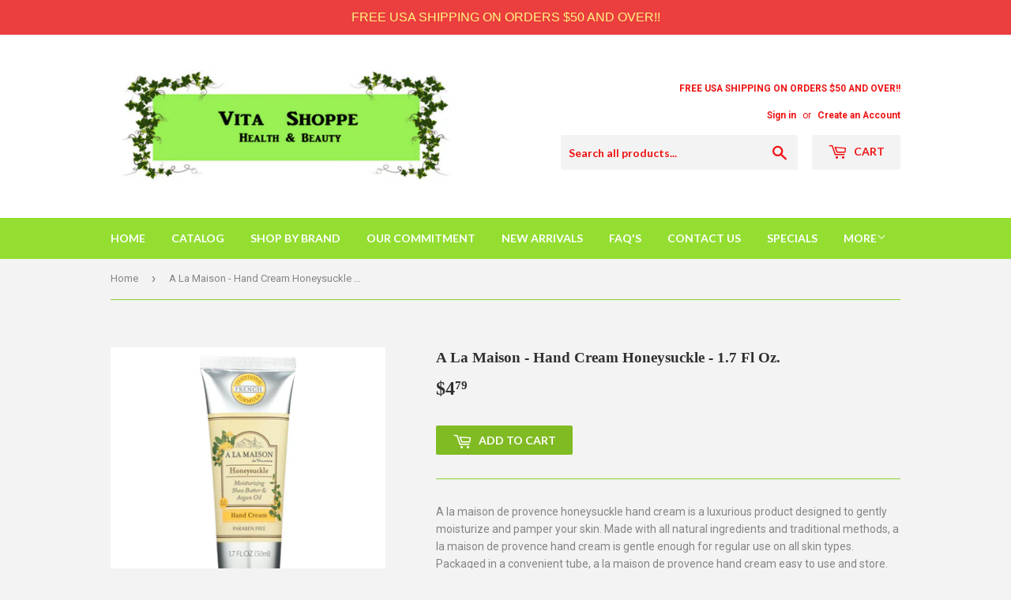

--- FILE ---
content_type: text/html; charset=utf-8
request_url: https://vita-shoppe.com/products/a-la-maison-hand-cream-honeysuckle-1-7-fl-oz
body_size: 15036
content:
<!doctype html>
<!--[if lt IE 7]><html class="no-js lt-ie9 lt-ie8 lt-ie7" lang="en"> <![endif]-->
<!--[if IE 7]><html class="no-js lt-ie9 lt-ie8" lang="en"> <![endif]-->
<!--[if IE 8]><html class="no-js lt-ie9" lang="en"> <![endif]-->
<!--[if IE 9 ]><html class="ie9 no-js"> <![endif]-->
<!--[if (gt IE 9)|!(IE)]><!--> <html class="no-touch no-js"> <!--<![endif]-->
<head>
<!-- Start of Booster Apps Seo-0.1-->
<title>A La Maison - Hand Cream Honeysuckle - 1.7 Fl Oz. | Vita-Shoppe.com</title><meta name="google-site-verification" content="zIZoQbbDhAHNAGw9AWGIGfNa2Dm9PoAjGC7Eiv9-qhY" />
<meta name="description" content="A La Maison - Hand Cream Honeysuckle - 1.7 Fl Oz. | A la maison de provence honeysuckle hand cream is a luxurious product designed to gently moisturize and pamper your skin. Made with all natural ingredients and traditional methods, a la maison de..." /><script type="application/ld+json">
  {
    "@context": "https://schema.org",
    "@type": "WebSite",
    "name": "Vita-Shoppe.com",
    "url": "https://vita-shoppe.com",
    "potentialAction": {
      "@type": "SearchAction",
      "query-input": "required name=query",
      "target": "https://vita-shoppe.com/search?q={query}"
    }
  }
</script><script type="application/ld+json">
  {
    "@context": "https://schema.org",
    "@type": "Product",
    "name": "A La Maison - Hand Cream Honeysuckle - 1.7 Fl Oz.",
    "brand": {"@type": "Brand","name": "A LA MAISON"},
    "sku": "HG1958966",
    "mpn": "817252011964",
    "description": "A la maison de provence honeysuckle hand cream is a luxurious product designed to gently moisturize and pamper your skin. Made with all natural ingredients and traditional methods, a la maison de provence hand cream is gentle enough for regular use on all skin types. Packaged in a convenient tube, a la maison de provence hand cream easy to use and store. This product is free of parabens, phthalates and sodium lauryl sulfate and is manufactured using cruelty-free methods. Each tube of a la maison de provence hand cream, honeysuckle contains 1.7 fl. Oz. Of cream. Store at room temperature. See label for warnings.country of origin :  united states of americasize :  1.7 fzpack of : 1selling unit : eachingredients : aloe barbadensis;aloe leaf juice;argan oil;argania spinosa;avocado oil;butyrospermum parkii;caprylic\/capric triglyceride;caprylyl glycol;cetearyl alcohol;cetyl alcohol;dimethicone;essential oils;fragrance blend;glycerin;glyceryl stearate se;persea gratissima;phenoxyethanol;plant extracts;shea butter;sodium hydroxide;sorbic acid;tocopheryl acetate;water aqua;xanthan gumkeywords : cruelty;france;free;gentle;natural;traditional;wash",
    "url": "https://vita-shoppe.com/products/a-la-maison-hand-cream-honeysuckle-1-7-fl-oz","image": "https://vita-shoppe.com/cdn/shop/products/769448640593_1600x.jpg?v=1758992646","itemCondition": "https://schema.org/NewCondition",
    "offers": [{
          "@type": "Offer","price": "4.79","priceCurrency": "USD",
          "itemCondition": "https://schema.org/NewCondition",
          "url": "https://vita-shoppe.com/products/a-la-maison-hand-cream-honeysuckle-1-7-fl-oz?variant=15384711757905",
          "sku": "HG1958966",
          "mpn": "817252011964",
          "availability" : "https://schema.org/InStock",
          "priceValidUntil": "2026-02-20","gtin12": "817252011964"}]}
</script>
<!-- end of Booster Apps SEO -->

  <meta name="p:domain_verify" content="300df06bb339ef85d1e5c302a8f048f6"/>
  <script>(function(H){H.className=H.className.replace(/\bno-js\b/,'js')})(document.documentElement)</script>
  <!-- Basic page needs ================================================== -->
  <meta charset="utf-8">
  <meta http-equiv="X-UA-Compatible" content="IE=edge,chrome=1">


  
  <link rel="shortcut icon" href="//vita-shoppe.com/cdn/shop/files/VSflavicon_32x32.jpg?v=1613698765" type="image/png" />
  

  

  <!-- Product meta ================================================== -->
  <!-- /snippets/social-meta-tags.liquid -->




<meta property="og:site_name" content="Vita-Shoppe.com">
<meta property="og:url" content="https://vita-shoppe.com/products/a-la-maison-hand-cream-honeysuckle-1-7-fl-oz">
<meta property="og:title" content="A La Maison - Hand Cream Honeysuckle - 1.7 Fl Oz.">
<meta property="og:type" content="product">
<meta property="og:description" content="A la maison de provence honeysuckle hand cream is a luxurious product designed to gently moisturize and pamper your skin. Made with all natural ingredients and traditional methods, a la maison de provence hand cream is gentle enough for regular use on all skin types. Packaged in a convenient tube, a la maison de proven">

  <meta property="og:price:amount" content="4.79">
  <meta property="og:price:currency" content="USD">

<meta property="og:image" content="http://vita-shoppe.com/cdn/shop/products/769448640593_1200x1200.jpg?v=1758992646">
<meta property="og:image:secure_url" content="https://vita-shoppe.com/cdn/shop/products/769448640593_1200x1200.jpg?v=1758992646">


<meta name="twitter:card" content="summary_large_image">
<meta name="twitter:title" content="A La Maison - Hand Cream Honeysuckle - 1.7 Fl Oz.">
<meta name="twitter:description" content="A la maison de provence honeysuckle hand cream is a luxurious product designed to gently moisturize and pamper your skin. Made with all natural ingredients and traditional methods, a la maison de provence hand cream is gentle enough for regular use on all skin types. Packaged in a convenient tube, a la maison de proven">


  <!-- Helpers ================================================== -->
  <link rel="canonical" href="https://vita-shoppe.com/products/a-la-maison-hand-cream-honeysuckle-1-7-fl-oz">
  <meta name="viewport" content="width=device-width,initial-scale=1">

  <!-- CSS ================================================== -->
  <link href="//vita-shoppe.com/cdn/shop/t/6/assets/theme.scss.css?v=130236590492359477101754422822" rel="stylesheet" type="text/css" media="all" />
  
  
  
  <link href="//fonts.googleapis.com/css?family=Roboto:400,700" rel="stylesheet" type="text/css" media="all" />



  
    
    
    <link href="//fonts.googleapis.com/css?family=Lato:700" rel="stylesheet" type="text/css" media="all" />
  



  <!-- Header hook for plugins ================================================== -->
  <script>window.performance && window.performance.mark && window.performance.mark('shopify.content_for_header.start');</script><meta name="google-site-verification" content="zIZoQbbDhAHNAGw9AWGIGfNa2Dm9PoAjGC7Eiv9-qhY">
<meta id="shopify-digital-wallet" name="shopify-digital-wallet" content="/24705836/digital_wallets/dialog">
<meta name="shopify-checkout-api-token" content="fcba25cd07b12e0a96bc82f1ebdc36f5">
<meta id="in-context-paypal-metadata" data-shop-id="24705836" data-venmo-supported="true" data-environment="production" data-locale="en_US" data-paypal-v4="true" data-currency="USD">
<link rel="alternate" type="application/json+oembed" href="https://vita-shoppe.com/products/a-la-maison-hand-cream-honeysuckle-1-7-fl-oz.oembed">
<script async="async" src="/checkouts/internal/preloads.js?locale=en-US"></script>
<script id="shopify-features" type="application/json">{"accessToken":"fcba25cd07b12e0a96bc82f1ebdc36f5","betas":["rich-media-storefront-analytics"],"domain":"vita-shoppe.com","predictiveSearch":true,"shopId":24705836,"locale":"en"}</script>
<script>var Shopify = Shopify || {};
Shopify.shop = "escentialhealthbeauty-com.myshopify.com";
Shopify.locale = "en";
Shopify.currency = {"active":"USD","rate":"1.0"};
Shopify.country = "US";
Shopify.theme = {"name":"Supply - HC - 26 Apr '18","id":32004702289,"schema_name":"Supply","schema_version":"2.7.0","theme_store_id":679,"role":"main"};
Shopify.theme.handle = "null";
Shopify.theme.style = {"id":null,"handle":null};
Shopify.cdnHost = "vita-shoppe.com/cdn";
Shopify.routes = Shopify.routes || {};
Shopify.routes.root = "/";</script>
<script type="module">!function(o){(o.Shopify=o.Shopify||{}).modules=!0}(window);</script>
<script>!function(o){function n(){var o=[];function n(){o.push(Array.prototype.slice.apply(arguments))}return n.q=o,n}var t=o.Shopify=o.Shopify||{};t.loadFeatures=n(),t.autoloadFeatures=n()}(window);</script>
<script id="shop-js-analytics" type="application/json">{"pageType":"product"}</script>
<script defer="defer" async type="module" src="//vita-shoppe.com/cdn/shopifycloud/shop-js/modules/v2/client.init-shop-cart-sync_BdyHc3Nr.en.esm.js"></script>
<script defer="defer" async type="module" src="//vita-shoppe.com/cdn/shopifycloud/shop-js/modules/v2/chunk.common_Daul8nwZ.esm.js"></script>
<script type="module">
  await import("//vita-shoppe.com/cdn/shopifycloud/shop-js/modules/v2/client.init-shop-cart-sync_BdyHc3Nr.en.esm.js");
await import("//vita-shoppe.com/cdn/shopifycloud/shop-js/modules/v2/chunk.common_Daul8nwZ.esm.js");

  window.Shopify.SignInWithShop?.initShopCartSync?.({"fedCMEnabled":true,"windoidEnabled":true});

</script>
<script>(function() {
  var isLoaded = false;
  function asyncLoad() {
    if (isLoaded) return;
    isLoaded = true;
    var urls = ["https:\/\/cdn.hextom.com\/js\/quickannouncementbar.js?shop=escentialhealthbeauty-com.myshopify.com"];
    for (var i = 0; i < urls.length; i++) {
      var s = document.createElement('script');
      s.type = 'text/javascript';
      s.async = true;
      s.src = urls[i];
      var x = document.getElementsByTagName('script')[0];
      x.parentNode.insertBefore(s, x);
    }
  };
  if(window.attachEvent) {
    window.attachEvent('onload', asyncLoad);
  } else {
    window.addEventListener('load', asyncLoad, false);
  }
})();</script>
<script id="__st">var __st={"a":24705836,"offset":-18000,"reqid":"104c788a-274b-431a-8d32-548d7b819d26-1769002530","pageurl":"vita-shoppe.com\/products\/a-la-maison-hand-cream-honeysuckle-1-7-fl-oz","u":"ba73f79dc830","p":"product","rtyp":"product","rid":1562411106385};</script>
<script>window.ShopifyPaypalV4VisibilityTracking = true;</script>
<script id="captcha-bootstrap">!function(){'use strict';const t='contact',e='account',n='new_comment',o=[[t,t],['blogs',n],['comments',n],[t,'customer']],c=[[e,'customer_login'],[e,'guest_login'],[e,'recover_customer_password'],[e,'create_customer']],r=t=>t.map((([t,e])=>`form[action*='/${t}']:not([data-nocaptcha='true']) input[name='form_type'][value='${e}']`)).join(','),a=t=>()=>t?[...document.querySelectorAll(t)].map((t=>t.form)):[];function s(){const t=[...o],e=r(t);return a(e)}const i='password',u='form_key',d=['recaptcha-v3-token','g-recaptcha-response','h-captcha-response',i],f=()=>{try{return window.sessionStorage}catch{return}},m='__shopify_v',_=t=>t.elements[u];function p(t,e,n=!1){try{const o=window.sessionStorage,c=JSON.parse(o.getItem(e)),{data:r}=function(t){const{data:e,action:n}=t;return t[m]||n?{data:e,action:n}:{data:t,action:n}}(c);for(const[e,n]of Object.entries(r))t.elements[e]&&(t.elements[e].value=n);n&&o.removeItem(e)}catch(o){console.error('form repopulation failed',{error:o})}}const l='form_type',E='cptcha';function T(t){t.dataset[E]=!0}const w=window,h=w.document,L='Shopify',v='ce_forms',y='captcha';let A=!1;((t,e)=>{const n=(g='f06e6c50-85a8-45c8-87d0-21a2b65856fe',I='https://cdn.shopify.com/shopifycloud/storefront-forms-hcaptcha/ce_storefront_forms_captcha_hcaptcha.v1.5.2.iife.js',D={infoText:'Protected by hCaptcha',privacyText:'Privacy',termsText:'Terms'},(t,e,n)=>{const o=w[L][v],c=o.bindForm;if(c)return c(t,g,e,D).then(n);var r;o.q.push([[t,g,e,D],n]),r=I,A||(h.body.append(Object.assign(h.createElement('script'),{id:'captcha-provider',async:!0,src:r})),A=!0)});var g,I,D;w[L]=w[L]||{},w[L][v]=w[L][v]||{},w[L][v].q=[],w[L][y]=w[L][y]||{},w[L][y].protect=function(t,e){n(t,void 0,e),T(t)},Object.freeze(w[L][y]),function(t,e,n,w,h,L){const[v,y,A,g]=function(t,e,n){const i=e?o:[],u=t?c:[],d=[...i,...u],f=r(d),m=r(i),_=r(d.filter((([t,e])=>n.includes(e))));return[a(f),a(m),a(_),s()]}(w,h,L),I=t=>{const e=t.target;return e instanceof HTMLFormElement?e:e&&e.form},D=t=>v().includes(t);t.addEventListener('submit',(t=>{const e=I(t);if(!e)return;const n=D(e)&&!e.dataset.hcaptchaBound&&!e.dataset.recaptchaBound,o=_(e),c=g().includes(e)&&(!o||!o.value);(n||c)&&t.preventDefault(),c&&!n&&(function(t){try{if(!f())return;!function(t){const e=f();if(!e)return;const n=_(t);if(!n)return;const o=n.value;o&&e.removeItem(o)}(t);const e=Array.from(Array(32),(()=>Math.random().toString(36)[2])).join('');!function(t,e){_(t)||t.append(Object.assign(document.createElement('input'),{type:'hidden',name:u})),t.elements[u].value=e}(t,e),function(t,e){const n=f();if(!n)return;const o=[...t.querySelectorAll(`input[type='${i}']`)].map((({name:t})=>t)),c=[...d,...o],r={};for(const[a,s]of new FormData(t).entries())c.includes(a)||(r[a]=s);n.setItem(e,JSON.stringify({[m]:1,action:t.action,data:r}))}(t,e)}catch(e){console.error('failed to persist form',e)}}(e),e.submit())}));const S=(t,e)=>{t&&!t.dataset[E]&&(n(t,e.some((e=>e===t))),T(t))};for(const o of['focusin','change'])t.addEventListener(o,(t=>{const e=I(t);D(e)&&S(e,y())}));const B=e.get('form_key'),M=e.get(l),P=B&&M;t.addEventListener('DOMContentLoaded',(()=>{const t=y();if(P)for(const e of t)e.elements[l].value===M&&p(e,B);[...new Set([...A(),...v().filter((t=>'true'===t.dataset.shopifyCaptcha))])].forEach((e=>S(e,t)))}))}(h,new URLSearchParams(w.location.search),n,t,e,['guest_login'])})(!0,!0)}();</script>
<script integrity="sha256-4kQ18oKyAcykRKYeNunJcIwy7WH5gtpwJnB7kiuLZ1E=" data-source-attribution="shopify.loadfeatures" defer="defer" src="//vita-shoppe.com/cdn/shopifycloud/storefront/assets/storefront/load_feature-a0a9edcb.js" crossorigin="anonymous"></script>
<script data-source-attribution="shopify.dynamic_checkout.dynamic.init">var Shopify=Shopify||{};Shopify.PaymentButton=Shopify.PaymentButton||{isStorefrontPortableWallets:!0,init:function(){window.Shopify.PaymentButton.init=function(){};var t=document.createElement("script");t.src="https://vita-shoppe.com/cdn/shopifycloud/portable-wallets/latest/portable-wallets.en.js",t.type="module",document.head.appendChild(t)}};
</script>
<script data-source-attribution="shopify.dynamic_checkout.buyer_consent">
  function portableWalletsHideBuyerConsent(e){var t=document.getElementById("shopify-buyer-consent"),n=document.getElementById("shopify-subscription-policy-button");t&&n&&(t.classList.add("hidden"),t.setAttribute("aria-hidden","true"),n.removeEventListener("click",e))}function portableWalletsShowBuyerConsent(e){var t=document.getElementById("shopify-buyer-consent"),n=document.getElementById("shopify-subscription-policy-button");t&&n&&(t.classList.remove("hidden"),t.removeAttribute("aria-hidden"),n.addEventListener("click",e))}window.Shopify?.PaymentButton&&(window.Shopify.PaymentButton.hideBuyerConsent=portableWalletsHideBuyerConsent,window.Shopify.PaymentButton.showBuyerConsent=portableWalletsShowBuyerConsent);
</script>
<script data-source-attribution="shopify.dynamic_checkout.cart.bootstrap">document.addEventListener("DOMContentLoaded",(function(){function t(){return document.querySelector("shopify-accelerated-checkout-cart, shopify-accelerated-checkout")}if(t())Shopify.PaymentButton.init();else{new MutationObserver((function(e,n){t()&&(Shopify.PaymentButton.init(),n.disconnect())})).observe(document.body,{childList:!0,subtree:!0})}}));
</script>
<script id='scb4127' type='text/javascript' async='' src='https://vita-shoppe.com/cdn/shopifycloud/privacy-banner/storefront-banner.js'></script><link id="shopify-accelerated-checkout-styles" rel="stylesheet" media="screen" href="https://vita-shoppe.com/cdn/shopifycloud/portable-wallets/latest/accelerated-checkout-backwards-compat.css" crossorigin="anonymous">
<style id="shopify-accelerated-checkout-cart">
        #shopify-buyer-consent {
  margin-top: 1em;
  display: inline-block;
  width: 100%;
}

#shopify-buyer-consent.hidden {
  display: none;
}

#shopify-subscription-policy-button {
  background: none;
  border: none;
  padding: 0;
  text-decoration: underline;
  font-size: inherit;
  cursor: pointer;
}

#shopify-subscription-policy-button::before {
  box-shadow: none;
}

      </style>

<script>window.performance && window.performance.mark && window.performance.mark('shopify.content_for_header.end');</script>

  

<!--[if lt IE 9]>
<script src="//cdnjs.cloudflare.com/ajax/libs/html5shiv/3.7.2/html5shiv.min.js" type="text/javascript"></script>
<script src="//vita-shoppe.com/cdn/shop/t/6/assets/respond.min.js?v=3155" type="text/javascript"></script>
<link href="//vita-shoppe.com/cdn/shop/t/6/assets/respond-proxy.html" id="respond-proxy" rel="respond-proxy" />
<link href="//vita-shoppe.com/search?q=8cda443b584f3853aab7345c2de00e51" id="respond-redirect" rel="respond-redirect" />
<script src="//vita-shoppe.com/search?q=8cda443b584f3853aab7345c2de00e51" type="text/javascript"></script>
<![endif]-->
<!--[if (lte IE 9) ]><script src="//vita-shoppe.com/cdn/shop/t/6/assets/match-media.min.js?v=3155" type="text/javascript"></script><![endif]-->


  
  

  <script src="//vita-shoppe.com/cdn/shop/t/6/assets/jquery-2.2.3.min.js?v=58211863146907186831524729491" type="text/javascript"></script>

  <!--[if (gt IE 9)|!(IE)]><!--><script src="//vita-shoppe.com/cdn/shop/t/6/assets/lazysizes.min.js?v=8147953233334221341524729491" async="async"></script><!--<![endif]-->
  <!--[if lte IE 9]><script src="//vita-shoppe.com/cdn/shop/t/6/assets/lazysizes.min.js?v=8147953233334221341524729491"></script><![endif]-->

  <!--[if (gt IE 9)|!(IE)]><!--><script src="//vita-shoppe.com/cdn/shop/t/6/assets/vendor.js?v=36052345436231778671524729493" defer="defer"></script><!--<![endif]-->
  <!--[if lte IE 9]><script src="//vita-shoppe.com/cdn/shop/t/6/assets/vendor.js?v=36052345436231778671524729493"></script><![endif]-->

  <!--[if (gt IE 9)|!(IE)]><!--><script src="//vita-shoppe.com/cdn/shop/t/6/assets/theme.js?v=92408824852980600241524729497" defer="defer"></script><!--<![endif]-->
  <!--[if lte IE 9]><script src="//vita-shoppe.com/cdn/shop/t/6/assets/theme.js?v=92408824852980600241524729497"></script><![endif]-->


<script src="//staticxx.s3.amazonaws.com/aio_stats_lib_v1.min.js?v=1.0"></script><link href="https://monorail-edge.shopifysvc.com" rel="dns-prefetch">
<script>(function(){if ("sendBeacon" in navigator && "performance" in window) {try {var session_token_from_headers = performance.getEntriesByType('navigation')[0].serverTiming.find(x => x.name == '_s').description;} catch {var session_token_from_headers = undefined;}var session_cookie_matches = document.cookie.match(/_shopify_s=([^;]*)/);var session_token_from_cookie = session_cookie_matches && session_cookie_matches.length === 2 ? session_cookie_matches[1] : "";var session_token = session_token_from_headers || session_token_from_cookie || "";function handle_abandonment_event(e) {var entries = performance.getEntries().filter(function(entry) {return /monorail-edge.shopifysvc.com/.test(entry.name);});if (!window.abandonment_tracked && entries.length === 0) {window.abandonment_tracked = true;var currentMs = Date.now();var navigation_start = performance.timing.navigationStart;var payload = {shop_id: 24705836,url: window.location.href,navigation_start,duration: currentMs - navigation_start,session_token,page_type: "product"};window.navigator.sendBeacon("https://monorail-edge.shopifysvc.com/v1/produce", JSON.stringify({schema_id: "online_store_buyer_site_abandonment/1.1",payload: payload,metadata: {event_created_at_ms: currentMs,event_sent_at_ms: currentMs}}));}}window.addEventListener('pagehide', handle_abandonment_event);}}());</script>
<script id="web-pixels-manager-setup">(function e(e,d,r,n,o){if(void 0===o&&(o={}),!Boolean(null===(a=null===(i=window.Shopify)||void 0===i?void 0:i.analytics)||void 0===a?void 0:a.replayQueue)){var i,a;window.Shopify=window.Shopify||{};var t=window.Shopify;t.analytics=t.analytics||{};var s=t.analytics;s.replayQueue=[],s.publish=function(e,d,r){return s.replayQueue.push([e,d,r]),!0};try{self.performance.mark("wpm:start")}catch(e){}var l=function(){var e={modern:/Edge?\/(1{2}[4-9]|1[2-9]\d|[2-9]\d{2}|\d{4,})\.\d+(\.\d+|)|Firefox\/(1{2}[4-9]|1[2-9]\d|[2-9]\d{2}|\d{4,})\.\d+(\.\d+|)|Chrom(ium|e)\/(9{2}|\d{3,})\.\d+(\.\d+|)|(Maci|X1{2}).+ Version\/(15\.\d+|(1[6-9]|[2-9]\d|\d{3,})\.\d+)([,.]\d+|)( \(\w+\)|)( Mobile\/\w+|) Safari\/|Chrome.+OPR\/(9{2}|\d{3,})\.\d+\.\d+|(CPU[ +]OS|iPhone[ +]OS|CPU[ +]iPhone|CPU IPhone OS|CPU iPad OS)[ +]+(15[._]\d+|(1[6-9]|[2-9]\d|\d{3,})[._]\d+)([._]\d+|)|Android:?[ /-](13[3-9]|1[4-9]\d|[2-9]\d{2}|\d{4,})(\.\d+|)(\.\d+|)|Android.+Firefox\/(13[5-9]|1[4-9]\d|[2-9]\d{2}|\d{4,})\.\d+(\.\d+|)|Android.+Chrom(ium|e)\/(13[3-9]|1[4-9]\d|[2-9]\d{2}|\d{4,})\.\d+(\.\d+|)|SamsungBrowser\/([2-9]\d|\d{3,})\.\d+/,legacy:/Edge?\/(1[6-9]|[2-9]\d|\d{3,})\.\d+(\.\d+|)|Firefox\/(5[4-9]|[6-9]\d|\d{3,})\.\d+(\.\d+|)|Chrom(ium|e)\/(5[1-9]|[6-9]\d|\d{3,})\.\d+(\.\d+|)([\d.]+$|.*Safari\/(?![\d.]+ Edge\/[\d.]+$))|(Maci|X1{2}).+ Version\/(10\.\d+|(1[1-9]|[2-9]\d|\d{3,})\.\d+)([,.]\d+|)( \(\w+\)|)( Mobile\/\w+|) Safari\/|Chrome.+OPR\/(3[89]|[4-9]\d|\d{3,})\.\d+\.\d+|(CPU[ +]OS|iPhone[ +]OS|CPU[ +]iPhone|CPU IPhone OS|CPU iPad OS)[ +]+(10[._]\d+|(1[1-9]|[2-9]\d|\d{3,})[._]\d+)([._]\d+|)|Android:?[ /-](13[3-9]|1[4-9]\d|[2-9]\d{2}|\d{4,})(\.\d+|)(\.\d+|)|Mobile Safari.+OPR\/([89]\d|\d{3,})\.\d+\.\d+|Android.+Firefox\/(13[5-9]|1[4-9]\d|[2-9]\d{2}|\d{4,})\.\d+(\.\d+|)|Android.+Chrom(ium|e)\/(13[3-9]|1[4-9]\d|[2-9]\d{2}|\d{4,})\.\d+(\.\d+|)|Android.+(UC? ?Browser|UCWEB|U3)[ /]?(15\.([5-9]|\d{2,})|(1[6-9]|[2-9]\d|\d{3,})\.\d+)\.\d+|SamsungBrowser\/(5\.\d+|([6-9]|\d{2,})\.\d+)|Android.+MQ{2}Browser\/(14(\.(9|\d{2,})|)|(1[5-9]|[2-9]\d|\d{3,})(\.\d+|))(\.\d+|)|K[Aa][Ii]OS\/(3\.\d+|([4-9]|\d{2,})\.\d+)(\.\d+|)/},d=e.modern,r=e.legacy,n=navigator.userAgent;return n.match(d)?"modern":n.match(r)?"legacy":"unknown"}(),u="modern"===l?"modern":"legacy",c=(null!=n?n:{modern:"",legacy:""})[u],f=function(e){return[e.baseUrl,"/wpm","/b",e.hashVersion,"modern"===e.buildTarget?"m":"l",".js"].join("")}({baseUrl:d,hashVersion:r,buildTarget:u}),m=function(e){var d=e.version,r=e.bundleTarget,n=e.surface,o=e.pageUrl,i=e.monorailEndpoint;return{emit:function(e){var a=e.status,t=e.errorMsg,s=(new Date).getTime(),l=JSON.stringify({metadata:{event_sent_at_ms:s},events:[{schema_id:"web_pixels_manager_load/3.1",payload:{version:d,bundle_target:r,page_url:o,status:a,surface:n,error_msg:t},metadata:{event_created_at_ms:s}}]});if(!i)return console&&console.warn&&console.warn("[Web Pixels Manager] No Monorail endpoint provided, skipping logging."),!1;try{return self.navigator.sendBeacon.bind(self.navigator)(i,l)}catch(e){}var u=new XMLHttpRequest;try{return u.open("POST",i,!0),u.setRequestHeader("Content-Type","text/plain"),u.send(l),!0}catch(e){return console&&console.warn&&console.warn("[Web Pixels Manager] Got an unhandled error while logging to Monorail."),!1}}}}({version:r,bundleTarget:l,surface:e.surface,pageUrl:self.location.href,monorailEndpoint:e.monorailEndpoint});try{o.browserTarget=l,function(e){var d=e.src,r=e.async,n=void 0===r||r,o=e.onload,i=e.onerror,a=e.sri,t=e.scriptDataAttributes,s=void 0===t?{}:t,l=document.createElement("script"),u=document.querySelector("head"),c=document.querySelector("body");if(l.async=n,l.src=d,a&&(l.integrity=a,l.crossOrigin="anonymous"),s)for(var f in s)if(Object.prototype.hasOwnProperty.call(s,f))try{l.dataset[f]=s[f]}catch(e){}if(o&&l.addEventListener("load",o),i&&l.addEventListener("error",i),u)u.appendChild(l);else{if(!c)throw new Error("Did not find a head or body element to append the script");c.appendChild(l)}}({src:f,async:!0,onload:function(){if(!function(){var e,d;return Boolean(null===(d=null===(e=window.Shopify)||void 0===e?void 0:e.analytics)||void 0===d?void 0:d.initialized)}()){var d=window.webPixelsManager.init(e)||void 0;if(d){var r=window.Shopify.analytics;r.replayQueue.forEach((function(e){var r=e[0],n=e[1],o=e[2];d.publishCustomEvent(r,n,o)})),r.replayQueue=[],r.publish=d.publishCustomEvent,r.visitor=d.visitor,r.initialized=!0}}},onerror:function(){return m.emit({status:"failed",errorMsg:"".concat(f," has failed to load")})},sri:function(e){var d=/^sha384-[A-Za-z0-9+/=]+$/;return"string"==typeof e&&d.test(e)}(c)?c:"",scriptDataAttributes:o}),m.emit({status:"loading"})}catch(e){m.emit({status:"failed",errorMsg:(null==e?void 0:e.message)||"Unknown error"})}}})({shopId: 24705836,storefrontBaseUrl: "https://vita-shoppe.com",extensionsBaseUrl: "https://extensions.shopifycdn.com/cdn/shopifycloud/web-pixels-manager",monorailEndpoint: "https://monorail-edge.shopifysvc.com/unstable/produce_batch",surface: "storefront-renderer",enabledBetaFlags: ["2dca8a86"],webPixelsConfigList: [{"id":"833749308","configuration":"{\"config\":\"{\\\"pixel_id\\\":\\\"G-FSHL3M2NBD\\\",\\\"target_country\\\":\\\"US\\\",\\\"gtag_events\\\":[{\\\"type\\\":\\\"search\\\",\\\"action_label\\\":[\\\"G-FSHL3M2NBD\\\",\\\"AW-753893587\\\/AEtwCK2MxJcBENOBvucC\\\"]},{\\\"type\\\":\\\"begin_checkout\\\",\\\"action_label\\\":[\\\"G-FSHL3M2NBD\\\",\\\"AW-753893587\\\/mjHcCP2LxJcBENOBvucC\\\"]},{\\\"type\\\":\\\"view_item\\\",\\\"action_label\\\":[\\\"G-FSHL3M2NBD\\\",\\\"AW-753893587\\\/PpBlCPeLxJcBENOBvucC\\\",\\\"MC-1MNQHXTBZS\\\"]},{\\\"type\\\":\\\"purchase\\\",\\\"action_label\\\":[\\\"G-FSHL3M2NBD\\\",\\\"AW-753893587\\\/qfVACPSLxJcBENOBvucC\\\",\\\"MC-1MNQHXTBZS\\\"]},{\\\"type\\\":\\\"page_view\\\",\\\"action_label\\\":[\\\"G-FSHL3M2NBD\\\",\\\"AW-753893587\\\/BfGgCPGLxJcBENOBvucC\\\",\\\"MC-1MNQHXTBZS\\\"]},{\\\"type\\\":\\\"add_payment_info\\\",\\\"action_label\\\":[\\\"G-FSHL3M2NBD\\\",\\\"AW-753893587\\\/Y4QgCLCMxJcBENOBvucC\\\"]},{\\\"type\\\":\\\"add_to_cart\\\",\\\"action_label\\\":[\\\"G-FSHL3M2NBD\\\",\\\"AW-753893587\\\/QoK4CPqLxJcBENOBvucC\\\"]}],\\\"enable_monitoring_mode\\\":false}\"}","eventPayloadVersion":"v1","runtimeContext":"OPEN","scriptVersion":"b2a88bafab3e21179ed38636efcd8a93","type":"APP","apiClientId":1780363,"privacyPurposes":[],"dataSharingAdjustments":{"protectedCustomerApprovalScopes":["read_customer_address","read_customer_email","read_customer_name","read_customer_personal_data","read_customer_phone"]}},{"id":"420643132","configuration":"{\"pixel_id\":\"847178395485951\",\"pixel_type\":\"facebook_pixel\",\"metaapp_system_user_token\":\"-\"}","eventPayloadVersion":"v1","runtimeContext":"OPEN","scriptVersion":"ca16bc87fe92b6042fbaa3acc2fbdaa6","type":"APP","apiClientId":2329312,"privacyPurposes":["ANALYTICS","MARKETING","SALE_OF_DATA"],"dataSharingAdjustments":{"protectedCustomerApprovalScopes":["read_customer_address","read_customer_email","read_customer_name","read_customer_personal_data","read_customer_phone"]}},{"id":"shopify-app-pixel","configuration":"{}","eventPayloadVersion":"v1","runtimeContext":"STRICT","scriptVersion":"0450","apiClientId":"shopify-pixel","type":"APP","privacyPurposes":["ANALYTICS","MARKETING"]},{"id":"shopify-custom-pixel","eventPayloadVersion":"v1","runtimeContext":"LAX","scriptVersion":"0450","apiClientId":"shopify-pixel","type":"CUSTOM","privacyPurposes":["ANALYTICS","MARKETING"]}],isMerchantRequest: false,initData: {"shop":{"name":"Vita-Shoppe.com","paymentSettings":{"currencyCode":"USD"},"myshopifyDomain":"escentialhealthbeauty-com.myshopify.com","countryCode":"US","storefrontUrl":"https:\/\/vita-shoppe.com"},"customer":null,"cart":null,"checkout":null,"productVariants":[{"price":{"amount":4.79,"currencyCode":"USD"},"product":{"title":"A La Maison - Hand Cream Honeysuckle - 1.7 Fl Oz.","vendor":"A LA MAISON","id":"1562411106385","untranslatedTitle":"A La Maison - Hand Cream Honeysuckle - 1.7 Fl Oz.","url":"\/products\/a-la-maison-hand-cream-honeysuckle-1-7-fl-oz","type":"Bath And Body"},"id":"15384711757905","image":{"src":"\/\/vita-shoppe.com\/cdn\/shop\/products\/769448640593.jpg?v=1758992646"},"sku":"HG1958966","title":"Default Title","untranslatedTitle":"Default Title"}],"purchasingCompany":null},},"https://vita-shoppe.com/cdn","fcfee988w5aeb613cpc8e4bc33m6693e112",{"modern":"","legacy":""},{"shopId":"24705836","storefrontBaseUrl":"https:\/\/vita-shoppe.com","extensionBaseUrl":"https:\/\/extensions.shopifycdn.com\/cdn\/shopifycloud\/web-pixels-manager","surface":"storefront-renderer","enabledBetaFlags":"[\"2dca8a86\"]","isMerchantRequest":"false","hashVersion":"fcfee988w5aeb613cpc8e4bc33m6693e112","publish":"custom","events":"[[\"page_viewed\",{}],[\"product_viewed\",{\"productVariant\":{\"price\":{\"amount\":4.79,\"currencyCode\":\"USD\"},\"product\":{\"title\":\"A La Maison - Hand Cream Honeysuckle - 1.7 Fl Oz.\",\"vendor\":\"A LA MAISON\",\"id\":\"1562411106385\",\"untranslatedTitle\":\"A La Maison - Hand Cream Honeysuckle - 1.7 Fl Oz.\",\"url\":\"\/products\/a-la-maison-hand-cream-honeysuckle-1-7-fl-oz\",\"type\":\"Bath And Body\"},\"id\":\"15384711757905\",\"image\":{\"src\":\"\/\/vita-shoppe.com\/cdn\/shop\/products\/769448640593.jpg?v=1758992646\"},\"sku\":\"HG1958966\",\"title\":\"Default Title\",\"untranslatedTitle\":\"Default Title\"}}]]"});</script><script>
  window.ShopifyAnalytics = window.ShopifyAnalytics || {};
  window.ShopifyAnalytics.meta = window.ShopifyAnalytics.meta || {};
  window.ShopifyAnalytics.meta.currency = 'USD';
  var meta = {"product":{"id":1562411106385,"gid":"gid:\/\/shopify\/Product\/1562411106385","vendor":"A LA MAISON","type":"Bath And Body","handle":"a-la-maison-hand-cream-honeysuckle-1-7-fl-oz","variants":[{"id":15384711757905,"price":479,"name":"A La Maison - Hand Cream Honeysuckle - 1.7 Fl Oz.","public_title":null,"sku":"HG1958966"}],"remote":false},"page":{"pageType":"product","resourceType":"product","resourceId":1562411106385,"requestId":"104c788a-274b-431a-8d32-548d7b819d26-1769002530"}};
  for (var attr in meta) {
    window.ShopifyAnalytics.meta[attr] = meta[attr];
  }
</script>
<script class="analytics">
  (function () {
    var customDocumentWrite = function(content) {
      var jquery = null;

      if (window.jQuery) {
        jquery = window.jQuery;
      } else if (window.Checkout && window.Checkout.$) {
        jquery = window.Checkout.$;
      }

      if (jquery) {
        jquery('body').append(content);
      }
    };

    var hasLoggedConversion = function(token) {
      if (token) {
        return document.cookie.indexOf('loggedConversion=' + token) !== -1;
      }
      return false;
    }

    var setCookieIfConversion = function(token) {
      if (token) {
        var twoMonthsFromNow = new Date(Date.now());
        twoMonthsFromNow.setMonth(twoMonthsFromNow.getMonth() + 2);

        document.cookie = 'loggedConversion=' + token + '; expires=' + twoMonthsFromNow;
      }
    }

    var trekkie = window.ShopifyAnalytics.lib = window.trekkie = window.trekkie || [];
    if (trekkie.integrations) {
      return;
    }
    trekkie.methods = [
      'identify',
      'page',
      'ready',
      'track',
      'trackForm',
      'trackLink'
    ];
    trekkie.factory = function(method) {
      return function() {
        var args = Array.prototype.slice.call(arguments);
        args.unshift(method);
        trekkie.push(args);
        return trekkie;
      };
    };
    for (var i = 0; i < trekkie.methods.length; i++) {
      var key = trekkie.methods[i];
      trekkie[key] = trekkie.factory(key);
    }
    trekkie.load = function(config) {
      trekkie.config = config || {};
      trekkie.config.initialDocumentCookie = document.cookie;
      var first = document.getElementsByTagName('script')[0];
      var script = document.createElement('script');
      script.type = 'text/javascript';
      script.onerror = function(e) {
        var scriptFallback = document.createElement('script');
        scriptFallback.type = 'text/javascript';
        scriptFallback.onerror = function(error) {
                var Monorail = {
      produce: function produce(monorailDomain, schemaId, payload) {
        var currentMs = new Date().getTime();
        var event = {
          schema_id: schemaId,
          payload: payload,
          metadata: {
            event_created_at_ms: currentMs,
            event_sent_at_ms: currentMs
          }
        };
        return Monorail.sendRequest("https://" + monorailDomain + "/v1/produce", JSON.stringify(event));
      },
      sendRequest: function sendRequest(endpointUrl, payload) {
        // Try the sendBeacon API
        if (window && window.navigator && typeof window.navigator.sendBeacon === 'function' && typeof window.Blob === 'function' && !Monorail.isIos12()) {
          var blobData = new window.Blob([payload], {
            type: 'text/plain'
          });

          if (window.navigator.sendBeacon(endpointUrl, blobData)) {
            return true;
          } // sendBeacon was not successful

        } // XHR beacon

        var xhr = new XMLHttpRequest();

        try {
          xhr.open('POST', endpointUrl);
          xhr.setRequestHeader('Content-Type', 'text/plain');
          xhr.send(payload);
        } catch (e) {
          console.log(e);
        }

        return false;
      },
      isIos12: function isIos12() {
        return window.navigator.userAgent.lastIndexOf('iPhone; CPU iPhone OS 12_') !== -1 || window.navigator.userAgent.lastIndexOf('iPad; CPU OS 12_') !== -1;
      }
    };
    Monorail.produce('monorail-edge.shopifysvc.com',
      'trekkie_storefront_load_errors/1.1',
      {shop_id: 24705836,
      theme_id: 32004702289,
      app_name: "storefront",
      context_url: window.location.href,
      source_url: "//vita-shoppe.com/cdn/s/trekkie.storefront.cd680fe47e6c39ca5d5df5f0a32d569bc48c0f27.min.js"});

        };
        scriptFallback.async = true;
        scriptFallback.src = '//vita-shoppe.com/cdn/s/trekkie.storefront.cd680fe47e6c39ca5d5df5f0a32d569bc48c0f27.min.js';
        first.parentNode.insertBefore(scriptFallback, first);
      };
      script.async = true;
      script.src = '//vita-shoppe.com/cdn/s/trekkie.storefront.cd680fe47e6c39ca5d5df5f0a32d569bc48c0f27.min.js';
      first.parentNode.insertBefore(script, first);
    };
    trekkie.load(
      {"Trekkie":{"appName":"storefront","development":false,"defaultAttributes":{"shopId":24705836,"isMerchantRequest":null,"themeId":32004702289,"themeCityHash":"6694041361204497935","contentLanguage":"en","currency":"USD","eventMetadataId":"e587c9f2-c507-4cfd-8f88-010d335b485e"},"isServerSideCookieWritingEnabled":true,"monorailRegion":"shop_domain","enabledBetaFlags":["65f19447"]},"Session Attribution":{},"S2S":{"facebookCapiEnabled":false,"source":"trekkie-storefront-renderer","apiClientId":580111}}
    );

    var loaded = false;
    trekkie.ready(function() {
      if (loaded) return;
      loaded = true;

      window.ShopifyAnalytics.lib = window.trekkie;

      var originalDocumentWrite = document.write;
      document.write = customDocumentWrite;
      try { window.ShopifyAnalytics.merchantGoogleAnalytics.call(this); } catch(error) {};
      document.write = originalDocumentWrite;

      window.ShopifyAnalytics.lib.page(null,{"pageType":"product","resourceType":"product","resourceId":1562411106385,"requestId":"104c788a-274b-431a-8d32-548d7b819d26-1769002530","shopifyEmitted":true});

      var match = window.location.pathname.match(/checkouts\/(.+)\/(thank_you|post_purchase)/)
      var token = match? match[1]: undefined;
      if (!hasLoggedConversion(token)) {
        setCookieIfConversion(token);
        window.ShopifyAnalytics.lib.track("Viewed Product",{"currency":"USD","variantId":15384711757905,"productId":1562411106385,"productGid":"gid:\/\/shopify\/Product\/1562411106385","name":"A La Maison - Hand Cream Honeysuckle - 1.7 Fl Oz.","price":"4.79","sku":"HG1958966","brand":"A LA MAISON","variant":null,"category":"Bath And Body","nonInteraction":true,"remote":false},undefined,undefined,{"shopifyEmitted":true});
      window.ShopifyAnalytics.lib.track("monorail:\/\/trekkie_storefront_viewed_product\/1.1",{"currency":"USD","variantId":15384711757905,"productId":1562411106385,"productGid":"gid:\/\/shopify\/Product\/1562411106385","name":"A La Maison - Hand Cream Honeysuckle - 1.7 Fl Oz.","price":"4.79","sku":"HG1958966","brand":"A LA MAISON","variant":null,"category":"Bath And Body","nonInteraction":true,"remote":false,"referer":"https:\/\/vita-shoppe.com\/products\/a-la-maison-hand-cream-honeysuckle-1-7-fl-oz"});
      }
    });


        var eventsListenerScript = document.createElement('script');
        eventsListenerScript.async = true;
        eventsListenerScript.src = "//vita-shoppe.com/cdn/shopifycloud/storefront/assets/shop_events_listener-3da45d37.js";
        document.getElementsByTagName('head')[0].appendChild(eventsListenerScript);

})();</script>
  <script>
  if (!window.ga || (window.ga && typeof window.ga !== 'function')) {
    window.ga = function ga() {
      (window.ga.q = window.ga.q || []).push(arguments);
      if (window.Shopify && window.Shopify.analytics && typeof window.Shopify.analytics.publish === 'function') {
        window.Shopify.analytics.publish("ga_stub_called", {}, {sendTo: "google_osp_migration"});
      }
      console.error("Shopify's Google Analytics stub called with:", Array.from(arguments), "\nSee https://help.shopify.com/manual/promoting-marketing/pixels/pixel-migration#google for more information.");
    };
    if (window.Shopify && window.Shopify.analytics && typeof window.Shopify.analytics.publish === 'function') {
      window.Shopify.analytics.publish("ga_stub_initialized", {}, {sendTo: "google_osp_migration"});
    }
  }
</script>
<script
  defer
  src="https://vita-shoppe.com/cdn/shopifycloud/perf-kit/shopify-perf-kit-3.0.4.min.js"
  data-application="storefront-renderer"
  data-shop-id="24705836"
  data-render-region="gcp-us-central1"
  data-page-type="product"
  data-theme-instance-id="32004702289"
  data-theme-name="Supply"
  data-theme-version="2.7.0"
  data-monorail-region="shop_domain"
  data-resource-timing-sampling-rate="10"
  data-shs="true"
  data-shs-beacon="true"
  data-shs-export-with-fetch="true"
  data-shs-logs-sample-rate="1"
  data-shs-beacon-endpoint="https://vita-shoppe.com/api/collect"
></script>
</head>

<body id="a-la-maison-hand-cream-honeysuckle-1-7-fl-oz" class="template-product" >

  <div id="shopify-section-header" class="shopify-section header-section"><header class="site-header" role="banner" data-section-id="header" data-section-type="header-section">
  <div class="wrapper">

    <div class="grid--full">
      <div class="grid-item large--one-half">
        
          <div class="h1 header-logo" itemscope itemtype="http://schema.org/Organization">
        
          
          

          <a href="/" itemprop="url">
            <div class="lazyload__image-wrapper no-js" style="max-width:450px;">
              <div style="padding-top:31.84931506849315%;">
                <img class="lazyload js"
                  data-src="//vita-shoppe.com/cdn/shop/files/VitaShoppeLogo2_1a6b1f16-d42a-4077-9acd-6d60b8ada627_{width}x.jpg?v=1613698764"
                  data-widths="[180, 360, 540, 720, 900, 1080, 1296, 1512, 1728, 2048]"
                  data-aspectratio="3.139784946236559"
                  data-sizes="auto"
                  alt="Vita Shoppe Health &amp; Beauty over 10,000 products to improve your life."
                  style="width:450px;">
              </div>
            </div>
            <noscript>
              
              <img src="//vita-shoppe.com/cdn/shop/files/VitaShoppeLogo2_1a6b1f16-d42a-4077-9acd-6d60b8ada627_450x.jpg?v=1613698764"
                srcset="//vita-shoppe.com/cdn/shop/files/VitaShoppeLogo2_1a6b1f16-d42a-4077-9acd-6d60b8ada627_450x.jpg?v=1613698764 1x, //vita-shoppe.com/cdn/shop/files/VitaShoppeLogo2_1a6b1f16-d42a-4077-9acd-6d60b8ada627_450x@2x.jpg?v=1613698764 2x"
                alt="Vita Shoppe Health &amp; Beauty over 10,000 products to improve your life."
                itemprop="logo"
                style="max-width:450px;">
            </noscript>
          </a>
          
        
          </div>
        
      </div>

      <div class="grid-item large--one-half text-center large--text-right">
        
          <div class="site-header--text-links">
            
              
                <a href="/pages/free-usa-shipping">
              

                <p>FREE USA SHIPPING ON ORDERS $50 AND OVER!!</p>

              
                </a>
              
            

            
              <span class="site-header--meta-links medium-down--hide">
                
                  <a href="/account/login" id="customer_login_link">Sign in</a>
                  <span class="site-header--spacer">or</span>
                  <a href="/account/register" id="customer_register_link">Create an Account</a>
                
              </span>
            
          </div>

          <br class="medium-down--hide">
        

        <form action="/search" method="get" class="search-bar" role="search">
  <input type="hidden" name="type" value="product">

  <input type="search" name="q" value="" placeholder="Search all products..." aria-label="Search all products...">
  <button type="submit" class="search-bar--submit icon-fallback-text">
    <span class="icon icon-search" aria-hidden="true"></span>
    <span class="fallback-text">Search</span>
  </button>
</form>


        <a href="/cart" class="header-cart-btn cart-toggle">
          <span class="icon icon-cart"></span>
          Cart <span class="cart-count cart-badge--desktop hidden-count">0</span>
        </a>
      </div>
    </div>

  </div>
</header>

<nav class="nav-bar" role="navigation">
  <div class="wrapper">
    <form action="/search" method="get" class="search-bar" role="search">
  <input type="hidden" name="type" value="product">

  <input type="search" name="q" value="" placeholder="Search all products..." aria-label="Search all products...">
  <button type="submit" class="search-bar--submit icon-fallback-text">
    <span class="icon icon-search" aria-hidden="true"></span>
    <span class="fallback-text">Search</span>
  </button>
</form>

    <ul class="site-nav" id="accessibleNav">
  
  
    
    
      <li >
        <a href="/">Home</a>
      </li>
    
  
    
    
      <li >
        <a href="/collections/all">Catalog</a>
      </li>
    
  
    
    
      <li >
        <a href="/pages/shop-by-brand">Shop By Brand</a>
      </li>
    
  
    
    
      <li >
        <a href="/pages/our-commitment">Our Commitment</a>
      </li>
    
  
    
    
      <li >
        <a href="/collections/new-arrivals">New Arrivals</a>
      </li>
    
  
    
    
      <li >
        <a href="/pages/faqs">FAQ'S</a>
      </li>
    
  
    
    
      <li >
        <a href="/pages/contact-us">Contact Us</a>
      </li>
    
  
    
    
      <li >
        <a href="/pages/specials">Specials</a>
      </li>
    
  
    
    
      <li >
        <a href="/collections">Shop By Category</a>
      </li>
    
  

  
    
      <li class="customer-navlink large--hide"><a href="/account/login" id="customer_login_link">Sign in</a></li>
      <li class="customer-navlink large--hide"><a href="/account/register" id="customer_register_link">Create an Account</a></li>
    
  
</ul>

  </div>
</nav>

<div id="mobileNavBar">
  <div class="display-table-cell">
    <a class="menu-toggle mobileNavBar-link"><span class="icon icon-hamburger"></span>Menu</a>
  </div>
  <div class="display-table-cell">
    <a href="/cart" class="cart-toggle mobileNavBar-link">
      <span class="icon icon-cart"></span>
      Cart <span class="cart-count hidden-count">0</span>
    </a>
  </div>
</div>


</div>

  <main class="wrapper main-content" role="main">

    

<div id="shopify-section-product-template" class="shopify-section product-template-section"><div id="ProductSection" data-section-id="product-template" data-section-type="product-template" data-zoom-toggle="zoom-in" data-zoom-enabled="false" data-related-enabled="" data-social-sharing="" data-show-compare-at-price="false" data-stock="false" data-incoming-transfer="false" data-ajax-cart-method="page">





<nav class="breadcrumb" role="navigation" aria-label="breadcrumbs">
  <a href="/" title="Back to the frontpage">Home</a>

  

    
    <span class="divider" aria-hidden="true">&rsaquo;</span>
    <span class="breadcrumb--truncate">A La Maison - Hand Cream Honeysuckle - 1.7 Fl Oz.</span>

  
</nav>



<div class="grid" itemscope itemtype="http://schema.org/Product">
  <meta itemprop="url" content="https://vita-shoppe.com/products/a-la-maison-hand-cream-honeysuckle-1-7-fl-oz">
  <meta itemprop="image" content="//vita-shoppe.com/cdn/shop/products/769448640593_grande.jpg?v=1758992646">

  <div class="grid-item large--two-fifths">
    <div class="grid">
      <div class="grid-item large--eleven-twelfths text-center">
        <div class="product-photo-container" id="productPhotoContainer-product-template">
          
          
            
            

            <div class="lazyload__image-wrapper no-js product__image-wrapper" id="productPhotoWrapper-product-template-4473685803089" style="padding-top:100.0%;" data-image-id="4473685803089"><img id="productPhotoImg-product-template-4473685803089"
                  
                  src="//vita-shoppe.com/cdn/shop/products/769448640593_300x300.jpg?v=1758992646"
                  
                  class="lazyload no-js lazypreload"
                  data-src="//vita-shoppe.com/cdn/shop/products/769448640593_{width}x.jpg?v=1758992646"
                  data-widths="[180, 360, 540, 720, 900, 1080, 1296, 1512, 1728, 2048]"
                  data-aspectratio="1.0"
                  data-sizes="auto"
                  alt="A La Maison - Hand Cream Honeysuckle - 1.7 Fl Oz. - Vita-Shoppe.com"
                  >
            </div>
            
              <noscript>
                <img src="//vita-shoppe.com/cdn/shop/products/769448640593_580x.jpg?v=1758992646"
                  srcset="//vita-shoppe.com/cdn/shop/products/769448640593_580x.jpg?v=1758992646 1x, //vita-shoppe.com/cdn/shop/products/769448640593_580x@2x.jpg?v=1758992646 2x"
                  alt="A La Maison - Hand Cream Honeysuckle - 1.7 Fl Oz. - Vita-Shoppe.com" style="opacity:1;">
              </noscript>
            
          
        </div>

        

      </div>
    </div>
  </div>

  <div class="grid-item large--three-fifths">

    <h1 class="h2" itemprop="name">A La Maison - Hand Cream Honeysuckle - 1.7 Fl Oz.</h1>

    

    <div itemprop="offers" itemscope itemtype="http://schema.org/Offer">

      

      <meta itemprop="priceCurrency" content="USD">
      <meta itemprop="price" content="4.79">

      <ul class="inline-list product-meta">
        <li>
          <span id="productPrice-product-template" class="h1">
            





<small aria-hidden="true">$4<sup>79</sup></small>
<span class="visually-hidden">$4.79</span>

          </span>
        </li>
        
        
      </ul>

      <hr id="variantBreak" class="hr--clear hr--small">

      <link itemprop="availability" href="http://schema.org/InStock">

      <form action="/cart/add" method="post" enctype="multipart/form-data" id="addToCartForm-product-template">
        <select name="id" id="productSelect-product-template" class="product-variants product-variants-product-template">
          
            

              <option  selected="selected"  data-sku="HG1958966" value="15384711757905">Default Title - $4.79 USD</option>

            
          
        </select>

        

        <button type="submit" name="add" id="addToCart-product-template" class="btn">
          <span class="icon icon-cart"></span>
          <span id="addToCartText-product-template">Add to Cart</span>
        </button>

        

        

      </form>

      <hr>

    </div>

    <div class="product-description rte" itemprop="description">
      A la maison de provence honeysuckle hand cream is a luxurious product designed to gently moisturize and pamper your skin. Made with all natural ingredients and traditional methods, a la maison de provence hand cream is gentle enough for regular use on all skin types. Packaged in a convenient tube, a la maison de provence hand cream easy to use and store. This product is free of parabens, phthalates and sodium lauryl sulfate and is manufactured using cruelty-free methods. Each tube of a la maison de provence hand cream, honeysuckle contains 1.7 fl. Oz. Of cream. Store at room temperature. See label for warnings.<br><b>country of origin :  </b>united states of america<br><b>size :  </b>1.7 fz<br><b>pack of : </b>1<br><b>selling unit : </b>each<br><b>ingredients : </b>aloe barbadensis;aloe leaf juice;argan oil;argania spinosa;avocado oil;butyrospermum parkii;caprylic/capric triglyceride;caprylyl glycol;cetearyl alcohol;cetyl alcohol;dimethicone;essential oils;fragrance blend;glycerin;glyceryl stearate se;persea gratissima;phenoxyethanol;plant extracts;shea butter;sodium hydroxide;sorbic acid;tocopheryl acetate;water aqua;xanthan gum<br><b>keywords : </b>cruelty;france;free;gentle;natural;traditional;wash
    </div>

    
      



<div class="social-sharing is-normal" data-permalink="https://vita-shoppe.com/products/a-la-maison-hand-cream-honeysuckle-1-7-fl-oz">

  

  

  

    
      <a target="_blank" href="//pinterest.com/pin/create/button/?url=https://vita-shoppe.com/products/a-la-maison-hand-cream-honeysuckle-1-7-fl-oz&amp;media=http://vita-shoppe.com/cdn/shop/products/769448640593_1024x1024.jpg?v=1758992646&amp;description=A%20La%20Maison%20-%20Hand%20Cream%20Honeysuckle%20-%201.7%20Fl%20Oz." class="share-pinterest" title="Pin on Pinterest">
        <span class="icon icon-pinterest" aria-hidden="true"></span>
        <span class="share-title" aria-hidden="true">Pin it</span>
        <span class="visually-hidden">Pin on Pinterest</span>
      </a>
    

  

</div>

    

  </div>
</div>






  <script type="application/json" id="ProductJson-product-template">
    {"id":1562411106385,"title":"A La Maison - Hand Cream Honeysuckle - 1.7 Fl Oz.","handle":"a-la-maison-hand-cream-honeysuckle-1-7-fl-oz","description":"A la maison de provence honeysuckle hand cream is a luxurious product designed to gently moisturize and pamper your skin. Made with all natural ingredients and traditional methods, a la maison de provence hand cream is gentle enough for regular use on all skin types. Packaged in a convenient tube, a la maison de provence hand cream easy to use and store. This product is free of parabens, phthalates and sodium lauryl sulfate and is manufactured using cruelty-free methods. Each tube of a la maison de provence hand cream, honeysuckle contains 1.7 fl. Oz. Of cream. Store at room temperature. See label for warnings.\u003cbr\u003e\u003cb\u003ecountry of origin :  \u003c\/b\u003eunited states of america\u003cbr\u003e\u003cb\u003esize :  \u003c\/b\u003e1.7 fz\u003cbr\u003e\u003cb\u003epack of : \u003c\/b\u003e1\u003cbr\u003e\u003cb\u003eselling unit : \u003c\/b\u003eeach\u003cbr\u003e\u003cb\u003eingredients : \u003c\/b\u003ealoe barbadensis;aloe leaf juice;argan oil;argania spinosa;avocado oil;butyrospermum parkii;caprylic\/capric triglyceride;caprylyl glycol;cetearyl alcohol;cetyl alcohol;dimethicone;essential oils;fragrance blend;glycerin;glyceryl stearate se;persea gratissima;phenoxyethanol;plant extracts;shea butter;sodium hydroxide;sorbic acid;tocopheryl acetate;water aqua;xanthan gum\u003cbr\u003e\u003cb\u003ekeywords : \u003c\/b\u003ecruelty;france;free;gentle;natural;traditional;wash","published_at":"2022-01-31T04:40:57-05:00","created_at":"2018-11-04T13:04:24-05:00","vendor":"A LA MAISON","type":"Bath And Body","tags":["Hand And Body Lotion"],"price":479,"price_min":479,"price_max":479,"available":true,"price_varies":false,"compare_at_price":null,"compare_at_price_min":0,"compare_at_price_max":0,"compare_at_price_varies":false,"variants":[{"id":15384711757905,"title":"Default Title","option1":"Default Title","option2":null,"option3":null,"sku":"HG1958966","requires_shipping":true,"taxable":true,"featured_image":{"id":4473685803089,"product_id":1562411106385,"position":1,"created_at":"2018-11-04T13:04:24-05:00","updated_at":"2025-09-27T13:04:06-04:00","alt":"A La Maison - Hand Cream Honeysuckle - 1.7 Fl Oz. - Vita-Shoppe.com","width":1600,"height":1600,"src":"\/\/vita-shoppe.com\/cdn\/shop\/products\/769448640593.jpg?v=1758992646","variant_ids":[15384711757905]},"available":true,"name":"A La Maison - Hand Cream Honeysuckle - 1.7 Fl Oz.","public_title":null,"options":["Default Title"],"price":479,"weight":59,"compare_at_price":null,"inventory_quantity":50,"inventory_management":"shopify","inventory_policy":"deny","barcode":"817252011964","featured_media":{"alt":"A La Maison - Hand Cream Honeysuckle - 1.7 Fl Oz. - Vita-Shoppe.com","id":769448640593,"position":1,"preview_image":{"aspect_ratio":1.0,"height":1600,"width":1600,"src":"\/\/vita-shoppe.com\/cdn\/shop\/products\/769448640593.jpg?v=1758992646"}},"requires_selling_plan":false,"selling_plan_allocations":[]}],"images":["\/\/vita-shoppe.com\/cdn\/shop\/products\/769448640593.jpg?v=1758992646"],"featured_image":"\/\/vita-shoppe.com\/cdn\/shop\/products\/769448640593.jpg?v=1758992646","options":["Title"],"media":[{"alt":"A La Maison - Hand Cream Honeysuckle - 1.7 Fl Oz. - Vita-Shoppe.com","id":769448640593,"position":1,"preview_image":{"aspect_ratio":1.0,"height":1600,"width":1600,"src":"\/\/vita-shoppe.com\/cdn\/shop\/products\/769448640593.jpg?v=1758992646"},"aspect_ratio":1.0,"height":1600,"media_type":"image","src":"\/\/vita-shoppe.com\/cdn\/shop\/products\/769448640593.jpg?v=1758992646","width":1600}],"requires_selling_plan":false,"selling_plan_groups":[],"content":"A la maison de provence honeysuckle hand cream is a luxurious product designed to gently moisturize and pamper your skin. Made with all natural ingredients and traditional methods, a la maison de provence hand cream is gentle enough for regular use on all skin types. Packaged in a convenient tube, a la maison de provence hand cream easy to use and store. This product is free of parabens, phthalates and sodium lauryl sulfate and is manufactured using cruelty-free methods. Each tube of a la maison de provence hand cream, honeysuckle contains 1.7 fl. Oz. Of cream. Store at room temperature. See label for warnings.\u003cbr\u003e\u003cb\u003ecountry of origin :  \u003c\/b\u003eunited states of america\u003cbr\u003e\u003cb\u003esize :  \u003c\/b\u003e1.7 fz\u003cbr\u003e\u003cb\u003epack of : \u003c\/b\u003e1\u003cbr\u003e\u003cb\u003eselling unit : \u003c\/b\u003eeach\u003cbr\u003e\u003cb\u003eingredients : \u003c\/b\u003ealoe barbadensis;aloe leaf juice;argan oil;argania spinosa;avocado oil;butyrospermum parkii;caprylic\/capric triglyceride;caprylyl glycol;cetearyl alcohol;cetyl alcohol;dimethicone;essential oils;fragrance blend;glycerin;glyceryl stearate se;persea gratissima;phenoxyethanol;plant extracts;shea butter;sodium hydroxide;sorbic acid;tocopheryl acetate;water aqua;xanthan gum\u003cbr\u003e\u003cb\u003ekeywords : \u003c\/b\u003ecruelty;france;free;gentle;natural;traditional;wash"}
  </script>
  

</div>


</div>

  </main>

  <div id="shopify-section-footer" class="shopify-section footer-section">

<footer class="site-footer small--text-center" role="contentinfo">
  <div class="wrapper">

    <div class="grid">

    

      


    <div class="grid-item small--one-whole two-twelfths">
      
        <h3>Quick links</h3>
      

      
        <ul>
          
            <li><a href="/search">Search</a></li>
          
            <li><a href="/pages/conditions">Terms & Conditions</a></li>
          
            <li><a href="/pages/privacy-notice">Privacy Policy</a></li>
          
            <li><a href="/pages/shipping-returns">Shipping & Returns</a></li>
          
            <li><a href="/pages/your-privacy-choices">Your privacy choices</a></li>
          
        </ul>

        
      </div>
    

      


    <div class="grid-item small--one-whole one-half">
      
        <h3>About us</h3>
      

      

            
              <p>Find out&nbsp; <a href="/pages/about-us" title="About us">About Us </a></p>
<p>Our mission, our products, our policies, and how you can benefit by shopping on our website.</p>
            


        
      </div>
    

      


    <div class="grid-item small--one-whole one-third">
      
        <h3>Newsletter</h3>
      

      
          <div class="form-vertical">
  <form method="post" action="/contact#contact_form" id="contact_form" accept-charset="UTF-8" class="contact-form"><input type="hidden" name="form_type" value="customer" /><input type="hidden" name="utf8" value="✓" />
    
    
      <input type="hidden" name="contact[tags]" value="newsletter">
      <div class="input-group">
        <label for="Email" class="visually-hidden">E-mail</label>
        <input type="email" value="" placeholder="Email Address" name="contact[email]" id="Email" class="input-group-field" aria-label="Email Address" autocorrect="off" autocapitalize="off">
        <span class="input-group-btn">
          <button type="submit" class="btn-secondary btn--small" name="commit" id="subscribe">Sign Up</button>
        </span>
      </div>
    
  </form>
</div>

        
      </div>
    

  </div>

  

    <div class="grid">
    
      
      </div>
      <hr class="hr--small">
      <div class="grid">
      <div class="grid-item large--two-fifths">
          <ul class="legal-links inline-list">
              <li>
                &copy; 2026 <a href="/" title="">Vita-Shoppe.com</a>
              </li>
              <li>
                <a target="_blank" rel="nofollow" href="https://www.shopify.com?utm_campaign=poweredby&amp;utm_medium=shopify&amp;utm_source=onlinestore">Powered by Shopify</a>
              </li>
          </ul>
      </div>

      
        <div class="grid-item large--three-fifths large--text-right">
          
          <ul class="inline-list payment-icons">
            
              
                <li>
                  <span class="icon-fallback-text">
                    <span class="icon icon-paypal" aria-hidden="true"></span>
                    <span class="fallback-text">paypal</span>
                  </span>
                </li>
              
            
              
            
          </ul>
        </div>
      

    </div>

  </div>

</footer>


</div>

  <script>

  var moneyFormat = '${{amount}}';

  var theme = {
    strings:{
      product:{
        unavailable: "Unavailable",
        will_be_in_stock_after:"Will be in stock after [date]",
        only_left:"Only 1 left!"
      },
      navigation:{
        more_link: "More"
      },
      map:{
        addressError: "Error looking up that address",
        addressNoResults: "No results for that address",
        addressQueryLimit: "You have exceeded the Google API usage limit. Consider upgrading to a \u003ca href=\"https:\/\/developers.google.com\/maps\/premium\/usage-limits\"\u003ePremium Plan\u003c\/a\u003e.",
        authError: "There was a problem authenticating your Google Maps API Key."
      }
    },
    settings:{
      cartType: "page"
    }
  }
  </script>



<input type="hidden" id="656565115116111114101" data-customer-id="" data-customer-email="" data-customer-name=" "/>
<!-- **BEGIN** Hextom QAB Integration // Main Include - DO NOT MODIFY -->
    <!-- **BEGIN** Hextom QAB Integration // Main - DO NOT MODIFY -->
<script type="application/javascript">
    window.hextom_qab_meta = {
        p1: [
            
                
                    "noitoL ydoB dnA dnaH"
                    
                
            
        ],
        p2: {
            
        }
    };
</script>
<!-- **END** Hextom QAB Integration // Main - DO NOT MODIFY -->
    <!-- **END** Hextom QAB Integration // Main Include - DO NOT MODIFY -->
</body>
</html>
